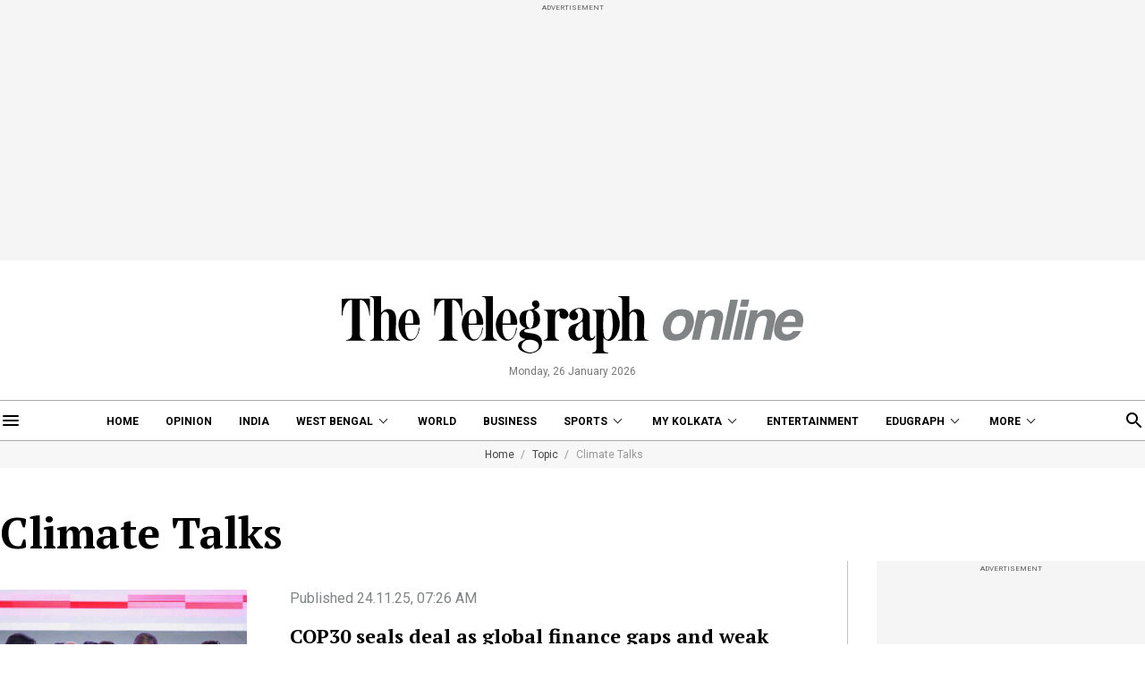

--- FILE ---
content_type: application/javascript; charset=utf-8
request_url: https://fundingchoicesmessages.google.com/f/AGSKWxWwENoVjx_FSx4OLR3wCJgHBSJdaecSNSy7u-D4fPjMSb2Rry-uoaYFc5lUJsG1Dc01n5lOJILfJAupq495yG6TYqz1CAatWN3PFvTTHVW9dfITgAWzCSbaZxooTfs1CuxshY1PAadOyrYIQVWK-pc18E4s77QEJfsVJi3m4vj7Kf1tLVdhbi87ZAeO/__728x-90./adtext_=tickerReportAdCallback_/admeld_?ad_ids=
body_size: -1288
content:
window['fb5a5bfb-510a-40f4-a855-08209306a99c'] = true;